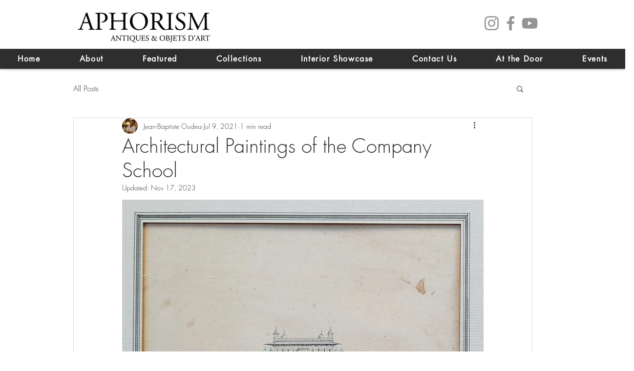

--- FILE ---
content_type: text/css; charset=utf-8
request_url: https://www.aphorism-antiques.com/_serverless/pro-gallery-css-v4-server/layoutCss?ver=2&id=1t51k-not-scoped&items=3621_2878_2204%7C3417_2730_2087%7C3645_2450_1882%7C3348_3150_2250%7C3525_2666_2188%7C3564_2698_2250&container=1246.4375_740_489.5_720&options=gallerySizeType:px%7CenableInfiniteScroll:true%7CtitlePlacement:SHOW_ON_HOVER%7CgridStyle:1%7CimageMargin:5%7CgalleryLayout:2%7CisVertical:true%7CnumberOfImagesPerRow:3%7CgallerySizePx:300%7CcubeRatio:1.3333333333333333%7CcubeType:fit%7CgalleryThumbnailsAlignment:none
body_size: -170
content:
#pro-gallery-1t51k-not-scoped [data-hook="item-container"][data-idx="0"].gallery-item-container{opacity: 1 !important;display: block !important;transition: opacity .2s ease !important;top: 0px !important;left: 0px !important;right: auto !important;height: 182px !important;width: 243px !important;} #pro-gallery-1t51k-not-scoped [data-hook="item-container"][data-idx="0"] .gallery-item-common-info-outer{height: 100% !important;} #pro-gallery-1t51k-not-scoped [data-hook="item-container"][data-idx="0"] .gallery-item-common-info{height: 100% !important;width: 100% !important;} #pro-gallery-1t51k-not-scoped [data-hook="item-container"][data-idx="0"] .gallery-item-wrapper{width: 243px !important;height: 182px !important;margin: 0 !important;} #pro-gallery-1t51k-not-scoped [data-hook="item-container"][data-idx="0"] .gallery-item-content{width: 238px !important;height: 182px !important;margin: 0px 3px !important;opacity: 1 !important;} #pro-gallery-1t51k-not-scoped [data-hook="item-container"][data-idx="0"] .gallery-item-hover{width: 238px !important;height: 182px !important;opacity: 1 !important;} #pro-gallery-1t51k-not-scoped [data-hook="item-container"][data-idx="0"] .item-hover-flex-container{width: 238px !important;height: 182px !important;margin: 0px 3px !important;opacity: 1 !important;} #pro-gallery-1t51k-not-scoped [data-hook="item-container"][data-idx="0"] .gallery-item-wrapper img{width: 100% !important;height: 100% !important;opacity: 1 !important;} #pro-gallery-1t51k-not-scoped [data-hook="item-container"][data-idx="1"].gallery-item-container{opacity: 1 !important;display: block !important;transition: opacity .2s ease !important;top: 0px !important;left: 248px !important;right: auto !important;height: 182px !important;width: 244px !important;} #pro-gallery-1t51k-not-scoped [data-hook="item-container"][data-idx="1"] .gallery-item-common-info-outer{height: 100% !important;} #pro-gallery-1t51k-not-scoped [data-hook="item-container"][data-idx="1"] .gallery-item-common-info{height: 100% !important;width: 100% !important;} #pro-gallery-1t51k-not-scoped [data-hook="item-container"][data-idx="1"] .gallery-item-wrapper{width: 244px !important;height: 182px !important;margin: 0 !important;} #pro-gallery-1t51k-not-scoped [data-hook="item-container"][data-idx="1"] .gallery-item-content{width: 239px !important;height: 182px !important;margin: 0px 3px !important;opacity: 1 !important;} #pro-gallery-1t51k-not-scoped [data-hook="item-container"][data-idx="1"] .gallery-item-hover{width: 239px !important;height: 182px !important;opacity: 1 !important;} #pro-gallery-1t51k-not-scoped [data-hook="item-container"][data-idx="1"] .item-hover-flex-container{width: 239px !important;height: 182px !important;margin: 0px 3px !important;opacity: 1 !important;} #pro-gallery-1t51k-not-scoped [data-hook="item-container"][data-idx="1"] .gallery-item-wrapper img{width: 100% !important;height: 100% !important;opacity: 1 !important;} #pro-gallery-1t51k-not-scoped [data-hook="item-container"][data-idx="2"].gallery-item-container{opacity: 1 !important;display: block !important;transition: opacity .2s ease !important;top: 0px !important;left: 497px !important;right: auto !important;height: 182px !important;width: 243px !important;} #pro-gallery-1t51k-not-scoped [data-hook="item-container"][data-idx="2"] .gallery-item-common-info-outer{height: 100% !important;} #pro-gallery-1t51k-not-scoped [data-hook="item-container"][data-idx="2"] .gallery-item-common-info{height: 100% !important;width: 100% !important;} #pro-gallery-1t51k-not-scoped [data-hook="item-container"][data-idx="2"] .gallery-item-wrapper{width: 243px !important;height: 182px !important;margin: 0 !important;} #pro-gallery-1t51k-not-scoped [data-hook="item-container"][data-idx="2"] .gallery-item-content{width: 237px !important;height: 182px !important;margin: 0px 3px !important;opacity: 1 !important;} #pro-gallery-1t51k-not-scoped [data-hook="item-container"][data-idx="2"] .gallery-item-hover{width: 237px !important;height: 182px !important;opacity: 1 !important;} #pro-gallery-1t51k-not-scoped [data-hook="item-container"][data-idx="2"] .item-hover-flex-container{width: 237px !important;height: 182px !important;margin: 0px 3px !important;opacity: 1 !important;} #pro-gallery-1t51k-not-scoped [data-hook="item-container"][data-idx="2"] .gallery-item-wrapper img{width: 100% !important;height: 100% !important;opacity: 1 !important;} #pro-gallery-1t51k-not-scoped [data-hook="item-container"][data-idx="3"]{display: none !important;} #pro-gallery-1t51k-not-scoped [data-hook="item-container"][data-idx="4"]{display: none !important;} #pro-gallery-1t51k-not-scoped [data-hook="item-container"][data-idx="5"]{display: none !important;} #pro-gallery-1t51k-not-scoped .pro-gallery-prerender{height:369.5px !important;}#pro-gallery-1t51k-not-scoped {height:369.5px !important; width:740px !important;}#pro-gallery-1t51k-not-scoped .pro-gallery-margin-container {height:369.5px !important;}#pro-gallery-1t51k-not-scoped .pro-gallery {height:369.5px !important; width:740px !important;}#pro-gallery-1t51k-not-scoped .pro-gallery-parent-container {height:369.5px !important; width:745px !important;}